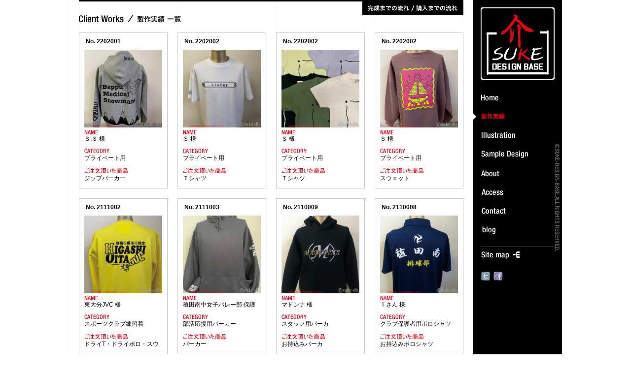

--- FILE ---
content_type: text/html
request_url: https://www.suke-db.com/works/index_10.html
body_size: 24945
content:
<!DOCTYPE html PUBLIC "-//W3C//DTD XHTML 1.0 Transitional//EN" "http://www.w3.org/TR/xhtml1/DTD/xhtml1-transitional.dtd">
<html xmlns="http://www.w3.org/1999/xhtml">
<head>
<meta http-equiv="Content-Type" content="text/html; charset=utf-8" />
<meta http-equiv="Content-Script-Type" content="text/javascript" />
<meta http-equiv="Content-Style-Type" content="text/css" />
<meta name="keywords" content="介デザインベース,介デザインベース 大分,オリジナルＴシャツ,オリジナルデザイン,オリジナルグッズ,オリジナルウェア,インディーズＴシャツ,デザインＴシャツ,Ｔシャツ製作,Ｔシャツ作成" />
<meta name="description" content="大分県大分市、オリジナルＴシャツ・オリジナルプリントのウェア・グッズの製作・販売を手掛ける介デザインベース公式Webサイト。" />
<title>製作実績一覧 - 大分 オリジナルＴシャツ オリジナルデザイン 介デザインベース</title>
<link href="https://www.suke-db.com/css/else.css" rel="stylesheet" type="text/css">
<script src="https://www.suke-db.com/js/rollover.js" type="text/javascript"></script>
<script src="https://www.suke-db.com/js/jquery-1.5.js" type="text/javascript"></script>
<script src="https://www.suke-db.com/js/slide.js" type="text/javascript"></script>
<script language="JavaScript" type="text/JavaScript">
<!--
function MM_openBrWindow(theURL,winName,features) { //v2.0
  window.open(theURL,winName,features);
}
//-->
</script>
<script>
(function(i,s,o,g,r,a,m){i['GoogleAnalyticsObject']=r;i[r]=i[r]||function(){
(i[r].q=i[r].q||[]).push(arguments)},i[r].l=1*new Date();a=s.createElement(o),
m=s.getElementsByTagName(o)[0];a.async=1;a.src=g;m.parentNode.insertBefore(a,m)
})(window,document,'script','//www.google-analytics.com/analytics.js','ga');
ga('create', 'UA-58628421-1', 'auto');
ga('send', 'pageview');
</script>
</head>

<body><a name="top" id="top"></a>
 <div id="wrapper" class="clearfix">
  <div class="contents_bg">
   <div id="slide">
    <div id="toppanel">
     <div id="panel">
      <div class="clearfix flow">
       <div class="w350 left">
        <div class="mb20"><img src="https://www.suke-db.com/img/slide/complete.gif" alt="完成までの流れ" /></div>
        <div><img src="https://www.suke-db.com/img/slide/comp1.gif" alt="STEP1：受付" /></div>
        <div class="ml15 mb10">
         <dl class="bg1">
          <dt class="mb5">注文用紙に必要事項を記入しＥメールもしくはＦＡＸにてお送り下さい。折り返し担当者よりご連絡致します。<br />もちろん店舗でも注文をお受けしております。<br />お気軽にお越し下さい。</dt>
          <dt class="mb5">※注文用紙は以下からダウンロードしてお使い下さい。</dt>
          <dt class="mb5"><a href="https://www.suke-db.com/data/pdf_form.pdf" target="_blank">PDF版</a>　　<a href="https://www.suke-db.com/data/word_form.doc" target="_blank">word版</a></dt>
          <dd>※ご不明な点はお気軽に電話・Ｅメールにてお問い合わせ下さい。</dd>
         </dl>
         <div><img src="https://www.suke-db.com/img/slide/arrow1.png" alt="" /></div>
        </div><!--STEP1-->
        <div><img src="https://www.suke-db.com/img/slide/comp2.gif" alt="STEP2：お見積り" /></div>
        <div class="ml15 mb10">
         <dl class="bg2">
          <dt class="mb5">お受けした内容を元に担当者から製作費用をお見積りにてご連絡致します。お見積り承認後、デザイン作成に着手致します。</dt>
          <dd>※尚、お見積り承認後のキャンセルはお受け出来ませんので予めご了承下さいませ。</dd>
         </dl>
         <div><img src="https://www.suke-db.com/img/slide/arrow2.png" alt="" /></div>
        </div><!--STEP2-->
        <div><img src="https://www.suke-db.com/img/slide/comp3.gif" alt="STEP3：デザイン作成" /></div>
        <div class="ml15 mb10">
         <dl class="bg3">
          <dt>お受けした内容を元に担当者からデザインイメージをEメールにてお送り致します。<br />デザイン確定後、製作開始となります。</dt>
         </dl>
         <div><img src="https://www.suke-db.com/img/slide/arrow3.png" alt="" /></div>
        </div><!--STEP3-->
        <div><img src="https://www.suke-db.com/img/slide/comp4.gif" alt="STEP4：納入" /></div>
        <div class="ml15">
         <dl class="bg4">
          <dt class="mb5">完成後ご連絡致します。<br />納期は通常、デザイン確定後7営業日～10営業日頂いております。</dt>
          <dt class="mb5">詳しくは担当者までお尋ね下さい。</dt>
          <dd class="mb5">※枚数やデザイン・地域環境により変わる場合がございます。</dd>
          <dt class="mb5">商品は店舗でのお受取り、もしくは代金引換での発送となります。</dt>
          <dd>※発送の場合、<span class="bold">送料</span>及び<span class="bold">代引き手数料</span>はお客様ご負担となります。予めご了承下さいませ。</dd>
         </dl>
         <div><img src="https://www.suke-db.com/img/slide/stop.png" alt="" /></div>
        </div><!--STEP4-->
       </div><!--完成までの流れ-->
       <div class="w350 right">
        <div class="mb20"><img src="https://www.suke-db.com/img/slide/buy.gif" alt="購入までの流れ" /></div>
        <div><img src="https://www.suke-db.com/img/slide/buy1.gif" alt="STEP1：お問合わせメール" /></div>
        <div class="ml15 mb10">
         <dl class="bg1">
          <dt class="mb5"><a href="https://www.suke-db.com/illust/">イラストレーションページ</a>より、気になるイラストの問合わせEメールをお送り下さい。</dt>
          <dt class="mb10">その際、プリント希望の素材（例：Tシャツ　白　Mサイズ　１枚など）をご記入下さい。<br />折り返し担当者よりご連絡致します。</dt>
          <dd class="mb10">※プリント素材に関しましては<a href="https://www.suke-db.com/sample/">サンプルデザインページ</a>等をご参照下さい。</dd>
          <dd class="pb16">※ご不明な点はお気軽に電話・Ｅメールにてお問い合わせ下さい。</dd>
         </dl>
         <div><img src="https://www.suke-db.com/img/slide/arrow1.png" alt="" /></div>
        </div><!--STEP1-->
        <div><img src="https://www.suke-db.com/img/slide/buy2.gif" alt="STEP2：お値段のご確認" /></div>
        <div class="ml15 mb10">
         <dl class="bg2">
          <dt class="mb10">お受けした内容を元に担当者からご購入価格をご連絡致します。<br />ご購入承認後、製作開始となります。</dt>
          <dd class="pb65">※尚、ご購入承認後のキャンセルはお受け出来ませんので予めご了承下さいませ。</dd>
         </dl>
         <div><img src="https://www.suke-db.com/img/slide/arrow2.png" alt="" /></div>
        </div><!--STEP2-->
        <div><img src="https://www.suke-db.com/img/slide/buy3.gif" alt="STEP3：納入" /></div>
        <div class="ml15">
         <dl class="bg4">
          <dt class="mb5">完成後ご連絡致します。<br />納期は通常、ご購入承認後7営業日～10営業日頂いております。</dt>
          <dt class="mb5">詳しくは担当者までお尋ね下さい。</dt>
          <dd class="mb5">※枚数やデザイン・地域環境により変わる場合がございます。</dd>
          <dt class="mb5">商品は店舗でのお受取り、もしくは代金引換での発送となります。</dt>
          <dd>※発送の場合、<span class="bold">送料</span>及び<span class="bold">代引き手数料</span>はお客様ご負担となります。予めご了承下さいませ。</dd>
         </dl>
         <div><img src="https://www.suke-db.com/img/slide/stop.png" alt="" /></div>
        </div><!--STEP4-->
       </div><!--購入までの流れ-->
      </div><!--/flow-->
          <p class="contact">tel. <span class="fs20">097-574-9484　</span>fax. <span class="fs20">097-574-9485　</span>お問い合わせは<a href="/contact">コチラ</a>から</p>
     </div><!--/panel-->
     <div class="clearfix"><p class="right" id="toggle"><a id="open" class="open" href="#"><img src="https://www.suke-db.com/img/common/slide_off.gif" /></a><a id="close" style="display: none;" class="close" href="#"><img src="https://www.suke-db.com/img/common/slide_over.gif" /></a></p></div>
    </div><!--/toppanel-->
   </div><!--/slide-->

   <div id="entry_index" class="clearfix">
    <h1 class="mb20 ml20"><img src="https://www.suke-db.com/img/entry/work_title.png" alt="製作実績 一覧" /></h1>
    
    
    <div class="mb50 clearfix">
     
     <div class="box">
      <div class="ml10 mr10">
       <h2 class="entry_title"><a href="https://www.suke-db.com/works/post-388.html">No. 2202001</a></h2>
       <div class="box_img"><a href="https://www.suke-db.com/works/post-388.html"><img src="https://www.suke-db.com/assets_c/2022/02/2202001-1-thumb-380x380-5260.jpg" alt="Ｓ.Ｓ 様" height="158" /></a></div>
       <dl>
        <dt class="mt5"><img src="https://www.suke-db.com/img/entry/name.png" alt="NAME" /></dt>
        <dd class="mb10">Ｓ.Ｓ 様</dd>
        <dt class="mt5"><img src="https://www.suke-db.com/img/entry/category.png" alt="CATEGORY" /></dt>
        <dd class="mb10">プライベート用</dd>
        <dt class="mt5"><img src="https://www.suke-db.com/img/entry/work_field.png" alt="ご注文頂いた商品" /></dt><dd>ジップパーカー</dd>
        
        
       </dl>
      </div>
     </div><!--/box-->
     <div class="box">
      <div class="ml10 mr10">
       <h2 class="entry_title"><a href="https://www.suke-db.com/works/post-386.html">No. 2202002</a></h2>
       <div class="box_img"><a href="https://www.suke-db.com/works/post-386.html"><img src="https://www.suke-db.com/assets_c/2022/02/2202002-5-thumb-380x380-5252.jpg" alt="Ｓ 様" height="158" /></a></div>
       <dl>
        <dt class="mt5"><img src="https://www.suke-db.com/img/entry/name.png" alt="NAME" /></dt>
        <dd class="mb10">Ｓ 様</dd>
        <dt class="mt5"><img src="https://www.suke-db.com/img/entry/category.png" alt="CATEGORY" /></dt>
        <dd class="mb10">プライベート用</dd>
        <dt class="mt5"><img src="https://www.suke-db.com/img/entry/work_field.png" alt="ご注文頂いた商品" /></dt><dd>Ｔシャツ</dd>
        
        
       </dl>
      </div>
     </div><!--/box-->
     <div class="box">
      <div class="ml10 mr10">
       <h2 class="entry_title"><a href="https://www.suke-db.com/works/post-387.html">No. 2202002</a></h2>
       <div class="box_img"><a href="https://www.suke-db.com/works/post-387.html"><img src="https://www.suke-db.com/assets_c/2022/02/2202002-7-thumb-380x380-5256.jpg" alt="Ｓ 様" height="158" /></a></div>
       <dl>
        <dt class="mt5"><img src="https://www.suke-db.com/img/entry/name.png" alt="NAME" /></dt>
        <dd class="mb10">Ｓ 様</dd>
        <dt class="mt5"><img src="https://www.suke-db.com/img/entry/category.png" alt="CATEGORY" /></dt>
        <dd class="mb10">プライベート用</dd>
        <dt class="mt5"><img src="https://www.suke-db.com/img/entry/work_field.png" alt="ご注文頂いた商品" /></dt><dd>Ｔシャツ</dd>
        
        
       </dl>
      </div>
     </div><!--/box-->
     <div class="box">
      <div class="ml10 mr10">
       <h2 class="entry_title"><a href="https://www.suke-db.com/works/post-385.html">No. 2202002</a></h2>
       <div class="box_img"><a href="https://www.suke-db.com/works/post-385.html"><img src="https://www.suke-db.com/assets_c/2022/02/2202002-1-thumb-380x380-5250.jpg" alt="Ｓ 様" height="158" /></a></div>
       <dl>
        <dt class="mt5"><img src="https://www.suke-db.com/img/entry/name.png" alt="NAME" /></dt>
        <dd class="mb10">Ｓ 様</dd>
        <dt class="mt5"><img src="https://www.suke-db.com/img/entry/category.png" alt="CATEGORY" /></dt>
        <dd class="mb10">プライベート用</dd>
        <dt class="mt5"><img src="https://www.suke-db.com/img/entry/work_field.png" alt="ご注文頂いた商品" /></dt><dd>スウェット</dd>
        
        
       </dl>
      </div>
     </div><!--/box-->
     <div class="box">
      <div class="ml10 mr10">
       <h2 class="entry_title"><a href="https://www.suke-db.com/works/jvc.html">No. 2111002</a></h2>
       <div class="box_img"><a href="https://www.suke-db.com/works/jvc.html"><img src="https://www.suke-db.com/assets_c/2021/12/2111002-5-thumb-380x380-5214.jpg" alt="東大分JVC 様" height="158" /></a></div>
       <dl>
        <dt class="mt5"><img src="https://www.suke-db.com/img/entry/name.png" alt="NAME" /></dt>
        <dd class="mb10">東大分JVC 様</dd>
        <dt class="mt5"><img src="https://www.suke-db.com/img/entry/category.png" alt="CATEGORY" /></dt>
        <dd class="mb10">スポーツクラブ練習着</dd>
        <dt class="mt5"><img src="https://www.suke-db.com/img/entry/work_field.png" alt="ご注文頂いた商品" /></dt><dd>ドライT・ドライポロ・スウ</dd>
        
        
       </dl>
      </div>
     </div><!--/box-->
     <div class="box">
      <div class="ml10 mr10">
       <h2 class="entry_title"><a href="https://www.suke-db.com/works/post-380.html">No. 2111003</a></h2>
       <div class="box_img"><a href="https://www.suke-db.com/works/post-380.html"><img src="https://www.suke-db.com/assets_c/2021/11/2111003-1-thumb-380x380-5202.jpg" alt="稙田南中女子バレー部 保護者 様" height="158" /></a></div>
       <dl>
        <dt class="mt5"><img src="https://www.suke-db.com/img/entry/name.png" alt="NAME" /></dt>
        <dd class="mb10">稙田南中女子バレー部 保護</dd>
        <dt class="mt5"><img src="https://www.suke-db.com/img/entry/category.png" alt="CATEGORY" /></dt>
        <dd class="mb10">部活応援用パーカー</dd>
        <dt class="mt5"><img src="https://www.suke-db.com/img/entry/work_field.png" alt="ご注文頂いた商品" /></dt><dd>パーカー</dd>
        
        
       </dl>
      </div>
     </div><!--/box-->
     <div class="box">
      <div class="ml10 mr10">
       <h2 class="entry_title"><a href="https://www.suke-db.com/works/post-378.html">No. 2110009</a></h2>
       <div class="box_img"><a href="https://www.suke-db.com/works/post-378.html"><img src="https://www.suke-db.com/assets_c/2021/10/2110009-1-thumb-380x380-5182.jpg" alt="マドンナ 様" height="158" /></a></div>
       <dl>
        <dt class="mt5"><img src="https://www.suke-db.com/img/entry/name.png" alt="NAME" /></dt>
        <dd class="mb10">マドンナ 様</dd>
        <dt class="mt5"><img src="https://www.suke-db.com/img/entry/category.png" alt="CATEGORY" /></dt>
        <dd class="mb10">スタッフ用パーカ</dd>
        <dt class="mt5"><img src="https://www.suke-db.com/img/entry/work_field.png" alt="ご注文頂いた商品" /></dt><dd>お持込みパーカ</dd>
        
        
       </dl>
      </div>
     </div><!--/box-->
     <div class="box">
      <div class="ml10 mr10">
       <h2 class="entry_title"><a href="https://www.suke-db.com/works/post-379.html">No. 2110008</a></h2>
       <div class="box_img"><a href="https://www.suke-db.com/works/post-379.html"><img src="https://www.suke-db.com/assets_c/2021/10/2110008-4-thumb-380x380-5186.jpg" alt="Ｔさん 様" height="158" /></a></div>
       <dl>
        <dt class="mt5"><img src="https://www.suke-db.com/img/entry/name.png" alt="NAME" /></dt>
        <dd class="mb10">Ｔさん 様</dd>
        <dt class="mt5"><img src="https://www.suke-db.com/img/entry/category.png" alt="CATEGORY" /></dt>
        <dd class="mb10">クラブ保護者用ポロシャツ</dd>
        <dt class="mt5"><img src="https://www.suke-db.com/img/entry/work_field.png" alt="ご注文頂いた商品" /></dt><dd>お持込みポロシャツ</dd>
        
        
       </dl>
      </div>
     </div><!--/box-->
     <div class="box">
      <div class="ml10 mr10">
       <h2 class="entry_title"><a href="https://www.suke-db.com/works/post-377.html">No. 2107021</a></h2>
       <div class="box_img"><a href="https://www.suke-db.com/works/post-377.html"><img src="https://www.suke-db.com/assets_c/2021/08/2107021-1-thumb-380x380-5155.jpg" alt="大分ライフセービングクラブ 様" height="158" /></a></div>
       <dl>
        <dt class="mt5"><img src="https://www.suke-db.com/img/entry/name.png" alt="NAME" /></dt>
        <dd class="mb10">大分ライフセービングクラブ</dd>
        <dt class="mt5"><img src="https://www.suke-db.com/img/entry/category.png" alt="CATEGORY" /></dt>
        <dd class="mb10">クラブビブス</dd>
        <dt class="mt5"><img src="https://www.suke-db.com/img/entry/work_field.png" alt="ご注文頂いた商品" /></dt><dd>ドライメッシュビブス</dd>
        
        
       </dl>
      </div>
     </div><!--/box-->
     <div class="box">
      <div class="ml10 mr10">
       <h2 class="entry_title"><a href="https://www.suke-db.com/works/post-376.html">No. 2107005</a></h2>
       <div class="box_img"><a href="https://www.suke-db.com/works/post-376.html"><img src="https://www.suke-db.com/assets_c/2021/07/2107005-1-thumb-380x380-5149.jpg" alt="そうちこ 様" height="158" /></a></div>
       <dl>
        <dt class="mt5"><img src="https://www.suke-db.com/img/entry/name.png" alt="NAME" /></dt>
        <dd class="mb10">そうちこ 様</dd>
        <dt class="mt5"><img src="https://www.suke-db.com/img/entry/category.png" alt="CATEGORY" /></dt>
        <dd class="mb10">スタッフＴシャツ</dd>
        <dt class="mt5"><img src="https://www.suke-db.com/img/entry/work_field.png" alt="ご注文頂いた商品" /></dt><dd>ドライＴシャツ　ヘビーウェ</dd>
        
        
       </dl>
      </div>
     </div><!--/box-->
     <div class="box">
      <div class="ml10 mr10">
       <h2 class="entry_title"><a href="https://www.suke-db.com/works/post-370.html">No. 2104019</a></h2>
       <div class="box_img"><a href="https://www.suke-db.com/works/post-370.html"><img src="https://www.suke-db.com/assets_c/2021/05/2104019-thumb-380x380-5082.jpg" alt="ひとさぽ 様" height="158" /></a></div>
       <dl>
        <dt class="mt5"><img src="https://www.suke-db.com/img/entry/name.png" alt="NAME" /></dt>
        <dd class="mb10">ひとさぽ 様</dd>
        <dt class="mt5"><img src="https://www.suke-db.com/img/entry/category.png" alt="CATEGORY" /></dt>
        <dd class="mb10">スタッフ用</dd>
        <dt class="mt5"><img src="https://www.suke-db.com/img/entry/work_field.png" alt="ご注文頂いた商品" /></dt><dd>帆前掛け</dd>
        
        
       </dl>
      </div>
     </div><!--/box-->
     <div class="box">
      <div class="ml10 mr10">
       <h2 class="entry_title"><a href="https://www.suke-db.com/works/post-369.html">No. 2105001</a></h2>
       <div class="box_img"><a href="https://www.suke-db.com/works/post-369.html"><img src="https://www.suke-db.com/assets_c/2021/05/2105001-1-thumb-380x380-5076.jpg" alt="トモ 様" height="158" /></a></div>
       <dl>
        <dt class="mt5"><img src="https://www.suke-db.com/img/entry/name.png" alt="NAME" /></dt>
        <dd class="mb10">トモ 様</dd>
        <dt class="mt5"><img src="https://www.suke-db.com/img/entry/category.png" alt="CATEGORY" /></dt>
        <dd class="mb10">プライベート用</dd>
        <dt class="mt5"><img src="https://www.suke-db.com/img/entry/work_field.png" alt="ご注文頂いた商品" /></dt><dd>ヘビーウェイトＴシャツ</dd>
        
        
       </dl>
      </div>
     </div><!--/box-->
    </div>
    <div class="mb30 mr20 ml20">
    <p class="pagebute">
    
<span><a href="https://www.suke-db.com/works/index_9.html" class="link_before">前の5件</a></span>
</MTIfPageBefore>
<a href="https://www.suke-db.com/works/index_5.html" class="link_page">5</a>&nbsp;
<a href="https://www.suke-db.com/works/index_6.html" class="link_page">6</a>&nbsp;
<a href="https://www.suke-db.com/works/index_7.html" class="link_page">7</a>&nbsp;
<a href="https://www.suke-db.com/works/index_8.html" class="link_page">8</a>&nbsp;
<a href="https://www.suke-db.com/works/index_9.html" class="link_page">9</a>&nbsp;
<span class="current_page">10</span>&nbsp;
<a href="https://www.suke-db.com/works/index_11.html" class="link_page">11</a>&nbsp;
<a href="https://www.suke-db.com/works/index_12.html" class="link_page">12</a>&nbsp;
<a href="https://www.suke-db.com/works/index_13.html" class="link_page">13</a>&nbsp;
<a href="https://www.suke-db.com/works/index_14.html" class="link_page">14</a>&nbsp;
<a href="https://www.suke-db.com/works/index_15.html" class="link_page">15</a>

<span><a href="https://www.suke-db.com/works/index_11.html" class="link_next">次の5件</a></span>
    
    
    </p></div>
    <div id="free" class="mb80 ml20 mr20"><div class="entry"><p>◆ご製作頂いたお客様の作品紹介ページです。</p>
<p>◆ご製作頂いたお客様のコメントやＨＰ・イベントなどのリンクを貼っています。</p>
<p>お楽しみ下さい。</p></div></div>
    <h2 class="mb15 ml20 mr20"><img src="https://www.suke-db.com/img/common/contact_title.png" alt="Contact / このページに関するお問い合わせ" /></h2>
    <div id="contact" class="ml20 mr20">
     <div class="mb20"><img src="https://www.suke-db.com/img/common/contact_text.png" alt="「オリジナルプリントのウェア・グッズの作成・製作・販売」" /></div>
     <div class="clearfix">
      <p class="left w320">プライベートウェア・チームウェア・イベントウェアなど<br />
      使い方はお客様次第！<br />
      様々な種類のウェアを取り揃えております！<br />
      フルカラー、写真や手書きのイラストにも対応！<br />
      １枚からでも製作を承っております。</p>
      <div class="right w380">
       <p class="mb15">〒870-1136　大分県大分市光吉台 12-202</p>
       <p class="mb15">tel. <span class="fs20">097-574-9484　</span>fax. <span class="fs20">097-574-9485</span></p>
       <p>お問い合わせは<a href="/contact">コチラ</a>から</p>
      </div>
     </div>
    </div><!--/contact-->
   </div><!--/contents-->
   <div class="clearfix"><a href="#top"><img src="https://www.suke-db.com/img/common/top_off.gif" alt="PAGE TOP" class="right" /></a></div>
  </div><!--/contents_bg-->
  <div id="nav">
   <div align="center" class="mb30"><a href="https://www.suke-db.com/"><img src="https://www.suke-db.com/img/common/logo.gif" alt="介デザインベース" /></a></div>
   <div class="clearfix">
    <div class="left">
     <div class="mb25"><a href="https://www.suke-db.com/"><img src="https://www.suke-db.com/img/common/menu/m1_off.gif" alt="HOME" /></a></div>
     <div class="mb25"><img src="https://www.suke-db.com/img/common/menu/m2_over.gif" alt="Client Works" /></div>
     <div class="mb25"><a href="https://www.suke-db.com/illust"><img src="https://www.suke-db.com/img/common/menu/m3_off.gif" alt="Illustration" /></a></div>
     <div class="mb25"><a href="https://www.suke-db.com/sample"><img src="https://www.suke-db.com/img/common/menu/m4_off.gif" alt="Sample Design" /></a></div>
     <div class="mb25"><a href="https://www.suke-db.com/about"><img src="https://www.suke-db.com/img/common/menu/m5_off.gif" alt="About" /></a></div>
     <div class="mb25"><a href="https://www.suke-db.com/about/index.html#access"><img src="../img/common/menu/m6_off.gif" alt="Access" /></a></div>
    <div class="mb25"><a href="/contact"><img src="/img/common/menu/m7_off.gif" alt="Contact" /></a></div>
     <div class="mb25"><a href="https://www.suke-db.com/blog"><img src="https://www.suke-db.com/img/common/menu/m8_off.gif" alt="blog" /></a></div>
     <div class="ml15 mb10"><img src="https://www.suke-db.com/img/common/menu/bar.gif" alt="" /></div>
     <div class="mb25"><a href="https://www.suke-db.com/sitemap.html"><img src="https://www.suke-db.com/img/common/menu/sitemap_off.gif" alt="Sitemap" /></a></div>
     <div class="clearfix ml15">
      <div class="left"><a href="javascript:;" onClick="MM_openBrWindow('http://twitter.com/intent/user?screen_name=suke_D_base')"><img src="https://www.suke-db.com/img/common/menu/twitter.gif" /></a></div>
      <div class="left ml5"><a href="http://ja-jp.facebook.com/people/Shinsuke-Miyamoto/100002125868399" target="_blank"><img src="https://www.suke-db.com/img/common/menu/facebook.gif" /></a></div>
     </div>
    </div><!--/left-->
    <div class="mt100 right mr5"><img src="https://www.suke-db.com/img/common/copy.gif" alt="©SUKE-DESIGN-BASE.ALL RIGHTS RESERVED." /></div>
   </div>
  </div>
 </div><!--/wrapper-->
</body>
</html>


--- FILE ---
content_type: text/css
request_url: https://www.suke-db.com/css/else.css
body_size: 5945
content:
@charset "utf-8";
/* else */

@import url(./../bootstrap/css/bootstrap.min.css);
@import url(./adjust.css);
@import url(./common.css);

/* Information */

.w580{
 width:580px;
}

.w180{
 width:180px;
}

div.info_thumb{
 float:left;
 width:94px;
 height:94px;
 overflow:hidden;
 border:3px #CCCCCC solid;
 background:url(../img/info/thumb_bg.png);
 text-align:center;
}

div.info_thumb:hover{
 border-color:#E60012;
}

dl.info{
 float:right;
 width:450px;
}

dl.info dt{
 font-weight:bold;
 font-size:1.6em;
 margin-bottom:10px;
}

.col999{
 color:#999999;
}

dl.info dd{
 font-size:1.6em;
}

dl.info dd a{
 text-decoration:underline;
 color:#E60012;
}

dl.info dd a:hover{
 text-decoration:none;
}

ul.archive{
 list-style:none;
}

ul.archive li{
 margin-bottom:5px;
 padding-left:10px;
}

ul.archive li a{
 color:#000000;
 text-decoration:none;
}

ul.archive li a:hover{
 border-bottom:1px #000000 dotted;
}

.pt46{
 padding-top:46px;
}

#contents p.date{
 font-size:1.6em;
 font-weight:bold;
}

h2.info{
 font-size:1.8em;
 color:#F10013;
 margin-bottom:60px;
}

#entry{
 padding-bottom:40px;
 margin-bottom:30px;
 border-bottom:1px #CCCCCC solid;
 font-size:1.8em;
 font-family:Meiryo,"メイリオ","Hiragino Kaku Gothic Pro W3","ヒラギノ角ゴ Pro W3",Osaka,"MS Gothic","ＭＳ ゴシック","MS P Gothic","ＭＳ Ｐゴシック",sans-serif;
 line-height:160%;
}

#entry p{
 font-size:100%;
}

#entry a{
 color:#F10013;
 text-decoration:underline;
}

#entry a:hover{
 text-decoration:none;
}

#entry img{
 border:1px #CCCCCC solid;
}

a.info_back{
 padding:5px 15px 3px 15px;
 border:3px #CCCCCC solid;
 color:#F10013;
 text-decoration:underline;
 display:block;
 float:right;
 font-size:1.4em;
}

a.info_back:hover{
 text-decoration:none;
}

/* About */

h2.about{
 padding:0 0 20px 5px;
 border-bottom:1px #CCCCCC solid;
 font-size:1.8em;
}

.w420{
 width:420px;
}

.w380{
 width:380px;
}

.w271{
 width:271px;
}

.w250{
 width:250px;
}

.w480{
 width:480px;
}

h2.company{
 border-top:1px #CCCCCC solid;
 padding:10px 0 0 10px;
 font-size:1.8em;
 margin-bottom:30px;
}

.alphabet{
 font-size:0.5em;
 color:#666666;
}

dl.about{
 margin-left:10px;
}

dl.about dt{
 border-right:1px #999999 solid;
 width:70px;
 float:left;
}

dl.about dd{
 float:right;
 width:280px;
}

dl.about dd a{
 color:#E60012;
 text-decoration:underline;
}

dl.about dd a:hover{
 text-decoration:none;
}

#gmap{
 width:360px;
 border:1px #CCCCCC solid;
 height:270px;
 margin-left:10px;
}

/* Sitemap */

dl.sitemap dt{
 border-bottom:1px #CCCCCC solid;
 margin-bottom:20px;
 padding-bottom:5px;
 font-size:1.6em;
}

dl.sitemap dd{
 font-size:1.6em;
 padding-left:25px;
 background:url(../img/sitemap/icon.png) no-repeat 10px center;
}

dl.sitemap dt a,dl.sitemap dd a{
 color:#E60012;
 text-decoration:underline;
}

dl.sitemap dt a:hover,dl.sitemap dd a:hover{
 text-decoration:none;
}

/* Entry */

#entry_index{
 padding:30px 0 40px 0;
 border-top:3px;
}

div.box{
 width:178px;
 border:1px #CCCCCC solid;
 margin:0 0 20px 20px;
 float:left;
 padding:10px 0;
}

div.box_img{
 width:158px;
 height:158px;
 overflow:hidden;
 margin-bottom:5px;
}

div.box_img:hover{
 opacity: 0.8;
 filter: alpha(opacity=80);
}

h2.entry_title{
 font-size:1.2em;
 font-weight:bold;
 margin-bottom:10px;
}

h2.entry_title a{
 color:#000000;
 text-decoration:none;
 padding:2px 3px 0 3px;
}

h2.entry_title a:hover{
 background-color:#000000;
 color:#FFFFFF;
}

#entry_data{
 width:270px;
 background-color:#F0F0F0;
 float:right;
 padding:10px 0;
}

#entry_data h2{
 font-size:2em;
 padding:0 10px;
 border-bottom:1px #FFFFFF solid;
 margin-bottom:10px;
}

#entry_data dd{
 font-size:1.4em;
}

#point{
 font-size:1.4em;
 line-height:140%;
 font-family:Meiryo,"メイリオ","Hiragino Kaku Gothic Pro W3","ヒラギノ角ゴ Pro W3",Osaka,"MS Gothic","ＭＳ ゴシック","MS P Gothic","ＭＳ Ｐゴシック",sans-serif;
}

#point p{
 font-size:100%;
}

#entry_img{
 width:494px;
 float:left;
}

#entry_img div.main_img{
 width:380px;
 height:380px;
 float:left;
 border:1px #000000 solid;
 overflow:hidden;
}

#entry_img div.thumbs{
 width:94px;
 float:right;
}

#entry_img div.thumbs div{
 width:94px;
 height:94px;
 background:url(../img/entry/thumb_bg.png) no-repeat center;
}

#entry_img div.thumbs a{
 border:1px #CCCCCC solid;
 width:92px;
 height:92px;
 overflow:hidden;
 display:block;
 outline:none;
}

#entry_img div.thumbs a:hover{
 border-color:#000000;
}

#entry_img div.thumbs a.pager-active{
 border-color:#000000;
}

.mb2{
 margin-bottom:2px;
}

#free{
 border-top:1px #CCCCCC solid;
 padding:20px 10px 0 10px;
}

a.back_index{
 border:3px #000000 solid;
 padding:25px 80px 20px 80px;
 margin:0 auto;
 color:#E70113;
 font-size:1.4em;
 text-decoration:none;
}

a.back_index:hover{
 text-decoration:underline;
}

/* Illust */

div.illust{
 width:380px;
 border-bottom:1px #000000 solid;
 padding:10px 0;
 background:url(../img/entry/illust_bg.png) repeat-x top left;
}

.bold{
 font-weight:bold;
}

.number{
 color:#F10E20;
 font-size:117%;
}

.attention{
 font-size:83%;
}

#contents p.example{
 float:left;
 color:#666666;
 font-size:1em;
}

h3.illust{
 font-size:1.8em;
 margin-bottom:20px;
}

dl.illust{
 float:left;
 width:100px;
}

dl.illust dt{
 border:3px #CCCCCC solid;
 width:94px;
 height:94px;
 overflow:hidden;
 line-height:100%;
 margin-bottom:5px;
}

dl.illust dd{
 text-align:center;
}

.loupe{
 padding-left:15px;
 background: url(../img/entry/loupe.png) no-repeat left center;
}

dl.illust dd a{
 color:#E60012;
 text-decoration:underline;
}

dl.illust dd a:hover{
 text-decoration:none;
}

.w240{
 width:240px;
}

#wrapper div.entry{
 font-size:1.2em;
 line-height:160%;
 font-family:Meiryo,"メイリオ","Hiragino Kaku Gothic Pro W3","ヒラギノ角ゴ Pro W3",Osaka,"MS Gothic","ＭＳ ゴシック","MS P Gothic","ＭＳ Ｐゴシック",sans-serif;
}

#wrapper div.entry p{
 font-size:100%;
}

#wrapper div.entry a{
 color:#F10013;
 text-decoration:underline;
}

#wrapper div.entry a:hover{
 text-decoration:none;
}

--- FILE ---
content_type: text/css
request_url: https://www.suke-db.com/css/adjust.css
body_size: 6260
content:
/* スタイル調整用CSS
---------------------------------------------- */
h1, h2, h3, h4, h5, h6 { margin:0; padding:0; font-weight:normal; }
.clear {
  width: 0px;
  height: 0px;
	margin:0;
	pading:0;
  clear: both;
  font-size: 0;
  line-height: 0;
}
.float-left { float:left; }
.float-right { float:right; }


.pad5 { padding:5px; }
.pad10 { padding:10px; }
.pad15 { padding:15px; }
.pad20 { padding:20px; }
.pad25 { padding:25px; }
.pad30 { padding:30px; }
.pad5t { padding-top:5px; }
.pad10t { padding-top:10px; }
.pad15t { padding-top:15px; }
.pad20t { padding-top:20px; }
.pad25t { padding-top:25px; }
.pad26t { padding-top:26px; }
.pad30t { padding-top:30px; }
.pad40t { padding-top:40px; }
.pad50t { padding-top:50px; }
.pad60t { padding-top:60px; }
.pad70t { padding-top:70px; }
.pad80t { padding-top:80px; }
.pad90t { padding-top:90px; }
.pad5r { padding-right:5px; }
.pad10r { padding-right:10px; }
.pad15r { padding-right:15px; }
.pad20r { padding-right:20px; }
.pad20b { padding-bottom:20px; }
.pad25r { padding-right:25px; }
.pad30r { padding-right:30px; }
.pad3b { padding-bottom:3px; }
.pad5b { padding-bottom:5px; }
.pad10b { padding-bottom:10px; }
.pad15b { padding-bottom:15px; }
.pad20b { padding-bottom:20px; }
.pad25b { padding-bottom:25px; }
.pad30b { padding-bottom:30px; }
.pad35b { padding-bottom:35px; }
.pad40b { padding-bottom:40px; }
.pad45b { padding-bottom:45px; }
.pad50b { padding-bottom:50px; }
.pad60b { padding-bottom:60px; }
.pad70b { padding-bottom:70px; }
.pad80b { padding-bottom:80px; }
.pad90b { padding-bottom:90px; }
.pad100b { padding-bottom:100px; }
.pad110b { padding-bottom:110px; }
.pad120b { padding-bottom:120px; }
.pad130b { padding-bottom:130px; }
.pad140b { padding-bottom:140px; }
.pad150b { padding-bottom:150px; }
.pad160b { padding-bottom:160px; }
.pad170b { padding-bottom:170px; }
.pad180b { padding-bottom:180px; }
.pad200b { padding-bottom:200px; }
.pad300b { padding-bottom:300px; }
.pad400b { padding-bottom:400px; }
.pad500b { padding-bottom:500px; }
.pad5l { padding-left:5px; }
.pad10l { padding-left:10px; }
.pad15l { padding-left:15px; }
.pad20l { padding-left:20px; }
.pad25l { padding-left:25px; }
.pad30l { padding-left:30px; }
.pad40l { padding-left:40px; }
.pad50l { padding-left:50px; }
.pad60l { padding-left:60px; }
.pad70l { padding-left:70px; }
.pad80l { padding-left:80px; }
.pad5rl { padding-left:5px; padding-right:5px; }
.pad20lr { padding-left:20px; padding-right:20px; }

.mar5t { margin-top:5px; }
.mar6t { margin-top:6px; }
.mar10t { margin-top:10px; }
.mar15t { margin-top:15px; }
.mar40t { margin-top:40px; }
.mar70t { margin-top:70px; }
.mar5b { margin-bottom:5px; }
.mar10b { margin-bottom:10px; }
.mar15b { margin-bottom:15px; }
.mar20b { margin-bottom:20px; }
.mar30b { margin-bottom:30px; }
.mar40b { margin-bottom:40px; }
.mar70b { margin-bottom:70px; }
.mar10r { margin-right:10px; }
.mar20r { margin-right:20px; }
.mar10l { margin-left:10px; }

.block { display:block; }
.inline { display:inline; }

.width50 { width:50px; }
.width60 { width:60px; }
.width70 { width:70px; }
.width100 { width:100px; }
.width115 { width:115px; }
.width120 { width:120px; }
.width139 { width:139px; }
.width150 { width:150px; }
.width169 { width:169px; }
.width170 { width:170px; }
.width180 { width:180px; }
.width190 { width:190px; }
.width200 { width:200px; }
.width230 { width:230px; }
.width240 { width:240px; }
.width245 { width:245px; }
.width250 { width:250px; }
.width255 { width:255px; }
.width260 { width:260px; }
.width270 { width:270px; }
.width280 { width:280px; }
.width290 { width:290px; }
.width300 { width:300px; }
.width320 { width:320px; }
.width330 { width:330px; }
.width335 { width:335px; }
.width340 { width:340px; }
.width350 { width:330px; }
.width380 { width:380px; }
.width420 { width:420px; }
.width460{ width:460px; }
.width470{ width:470px; }
.width490{ width:490px; }
.width500{ width:500px; }
.width510{ width:510px; }
.width560 { width:560px; }
.width560 { width:560px; }
.width600 { width:600px; }
.width610 { width:610px; }
.width650 { width:650px; }
.width740 { width:740px; }
.width750 { width:750px; }
.height10 { height:10px; }
.height15 { height:15px; }
.height150 { height:150px; }
.height260 { height:260px; }
.height300 { height:300px; }
.height400 { height:400px; }


.size8 { font-size:8px; }
.size9 { font-size:9px; }
.size10 { font-size:10px; }
.size11 { font-size:11px; }
.size12 { font-size:12px; }
.size13 { font-size:13px; }
.size14 { font-size:14px; }
.size15 { font-size:15px; }
.size16 { font-size:16px; }
.size17 { font-size:17px; }
.size18 { font-size:18px; }
.size20 { font-size:20px; }
.size26 { font-size:26px; }

.text-left { text-align:left; }
.text-right { text-align:right; }
.text-center { text-align:center; }

.gothic { font-family:"ヒラギノ角ゴ Pro W3", "Hiragino Kaku Gothic Pro", "メイリオ", Meiryo, Osaka, "ＭＳ Ｐゴシック", "MS PGothic", sans-serif; }
.mincho { font-family:"ＭＳ Ｐ明朝", "MS PMincho", "ヒラギノ明朝 Pro W3", "Hiragino Mincho Pro", serif; }

.line10 { line-height:10px; }
.line15 { line-height:15px; }
.line17 { line-height:17px; }
.line21 { line-height:21px; }
.line23 { line-height:23px; }
.line25 { line-height:25px; }
.line28 { line-height:28px; }
.line30 { line-height:30px; }
.line33 { line-height:33px; }
.line35 { line-height:35px; }

.bold { font-weight:bold; }

.white { color:white; }
.black { color:#333333; }
.gray { color:#999999; }
.red { color:#CC0000; }
.red2 { color:#990000; }

.bg-white { background-color:#FFF; }
.bg-black { background-color:#000; }

.color-f00{ color:#f00; }
.color-crimson{ color:#e40077; }
.color-orange{ color:#f09712; }
.color-green{ color:#948200; }

.border { border:1px solid #CCCCCC; }
.border-white { border:1px solid #FFF; }
.border-gray { border:1px solid #636A6C; }
.border-bottom-dot-gray { border-bottom:1px dotted #C0C4C9; }
.border-dot-white { border-bottom:1px dotted #FFFFFF; }
.bgcolor-ccc { background:#ccc; }
.bgcolor-000 { background:#000; }
.border-top { border-top:1px solid #333333; }
.border-bottom { border-bottom:1px solid #333333; }
.border-dot-tb {
	border-top:1px dotted #A2A2A2;
	border-bottom:1px dotted #A2A2A2;
}

.hr1 { border:0; border-bottom:1px solid #333333; margin:0; padding:0;}

th { font-weight:normal; }

.contents-note {
	padding:10px 20px 30px 20px;
}



--- FILE ---
content_type: text/css
request_url: https://www.suke-db.com/css/common.css
body_size: 4194
content:
@charset "utf-8";
/* 介デザインベース */

@import url(./margin.css);

/* all */
body,div, dl, dt, dd, ul, ol, li, h1, h2, h3, h4, h5, h6, pre, form, fieldset, input, textarea, p, blockquote, th, td
{
 margin: 0;
 padding: 0;
}

fieldset, img{
 border: 0;
}

abbr, acronym{
 border: 0;
}

address, caption, cite, code, dfn, em, strong, th, var{
 font-style: normal;
 font-weight: normal;
}

h1, h2, h3, h4, h5, h6{
 font-size: 62.5%;
 font-weight: normal;
 font-family:Meiryo,"メイリオ","Hiragino Kaku Gothic Pro W3","ヒラギノ角ゴ Pro W3",Osaka,"MS Gothic","ＭＳ ゴシック","MS P Gothic","ＭＳ Ｐゴシック",sans-serif;
}

/* clearfix hack */
.clearfix:after {
    content: ".";
    display: block;
    clear: both;
    height: 0;
    font-size: 0;
	line-height:0; 
    visibility: hidden;
}

.clearfix {
	display: inline-table;
	min-height: 1%;
}
/*
.clearfix {
	content: "."; 
	display: block; 
	height: 0; 
	clear: both; 
	visibility: hidden;
	min-height: 1%;
}
*/
/* Hides from IE-mac \*/
* html .clearfix { height: 1%; }
.clearfix { display: block; }
/* End hide from IE-mac */


body{
 font-size: 62.5%;
 font-family:Meiryo,"メイリオ","Hiragino Kaku Gothic Pro W3","ヒラギノ角ゴ Pro W3",Osaka,"MS Gothic","ＭＳ ゴシック","MS P Gothic","ＭＳ Ｐゴシック",sans-serif;
}

#wrapper{
 width:1000px;
 background-color:#000000;
 margin:0 auto;
}

#wrapper p, li, dd, dt{
 line-height:160%;
 font-size:1.2em;
 color:#000000;
 text-align:left;
}

#slide{
 position:relative;
 margin-left:20px;
 width:780px;
}

#toppanel{
 position:absolute;
 top:0;
 z-index: 99999;
 width:780px;
 border-top:3px #000000 solid;
}

#panel{
 background-color:#FFFFFF;
 padding:20px;
 display: none;
 position: relative;
 z-index: 3;
 border:3px #000000 solid;
 border-top:none;
}

div.flow{
 border-bottom:3px #000000 solid;
 padding-bottom:0;
 margin-bottom:20px;
}

#panel p.contact{
 margin-left:10px;
 background:url(../img/slide/contact.gif) no-repeat left center;
 padding-left:190px;
}

#panel p.contact a{
 color:#FF0014;
 text-decoration:underline;
}

#panel p.contact a:hover{
 text-decoration:none;
}

.w350{
 width:350px;
}

#panel dl{
 padding:10px 10px 10px 25px;
}

#panel dl dt a,#panel dl dd a{
 color:#CC0000;
 text-decoration:underline;
}

#panel dl dt a:hover,#panel dl dd a:hover{
 text-decoration:none;
}

#panel dl dt{
 font-size:1em;
}

#panel dl dd{
 color:#CC0000;
 font-size:1em;
}

.bg1{
 background:url(../img/slide/bg1.png) repeat-y left top;
}

.bg2{
 background:url(../img/slide/bg2.png) repeat-y left top;
}

.bg3{
 background:url(../img/slide/bg3.png) repeat-y left top;
}

.bg4{
 background:url(../img/slide/bg4.png) repeat-y left top;
}

.bold{
 font-weight:bold;
}

.pb16{
 padding-bottom:16px;
}

.pb65{
 padding-bottom:65px;
}

/* Contents */

div.contents_bg{
 width:820px;
 float:left;
 background:url(../img/common/bg.png);
}

#contents{
 width:780px;
 margin-left:20px;
 padding:30px 0 40px 0;
 border-top:3px;
}

.left{
 float:left;
}

.right{
 float:right;
}

.current_page{
 padding:1px 7px;
 text-align:center;
 color:#000000;
 border:3px #CCCCCC solid;
}

#wrapper p.pagebute{
 font-size:1.8em;
 width:inherit;
 text-align:right;
 padding-bottom:1px;
}

a.link_page,a.link_before,a.link_next{
 padding:1px 7px;
 text-decoration: underline;
 text-align:center;
 color:#E60012;
 border:3px #CCCCCC solid;
}


a.link_page:hover,a.link_before:hover,a.link_next:hover{
 text-decoration: none;
}




/* Nav */

#nav{
 float:right;
 width:180px;
 padding:15px 0 0 0;
}

/* Contact */

#contact{
 border:3px #000000 solid;
 padding:20px;
}

.w320{
 width:320px;
}

.fs20{
 font-size:167%;
}

#contact p a{
 color:#FF0014;
 text-decoration:underline;
}

#contact p a:hover{
 text-decoration:none;
}

/* お問い合わせ
------------------------------------------- */
input, select, textarea {
	font-size:1.2em;
}
input, textarea { padding:3px; }
.tableCreamForm {
	width:100%;
}
.tableCreamForm th {
	margin:0;
	padding:3px 10px 3px 0;
	text-align:right;
	vertical-align:top;
}
.tableCreamForm td {
	margin:0;
	padding:3px 0 3px 0;
	text-align:left;
	vertical-align:top;
}
#mail_author, #mail_text { ime-mode:active; }
#mail_email { ime-mode:disabled; }

a.btn { padding: 4px 12px; text-decoration:none; }


--- FILE ---
content_type: text/css
request_url: https://www.suke-db.com/css/margin.css
body_size: 2060
content:
@charset "utf-8";
/* margin */

/*margin-top*/
.mt5{margin-top:5px;}
.mt10{margin-top:10px;}
.mt15{margin-top:15px;}
.mt20{margin-top:20px;}
.mt25{margin-top:25px;}
.mt30{margin-top:30px;}
.mt35{margin-top:35px;}
.mt40{margin-top:40px;}
.mt45{margin-top:45px;}
.mt50{margin-top:50px;}
.mt55{margin-top:55px;}
.mt60{margin-top:60px;}
.mt65{margin-top:65px;}
.mt70{margin-top:70px;}
.mt75{margin-top:75px;}
.mt80{margin-top:80px;}
.mt85{margin-top:85px;}
.mt90{margin-top:90px;}
.mt95{margin-top:95px;}
.mt100{margin-top:100px;}

/*margin-right*/
.mr5{margin-right:5px;}
.mr10{margin-right:10px;}
.mr15{margin-right:15px;}
.mr20{margin-right:20px;}
.mr25{margin-right:25px;}
.mr30{margin-right:30px;}
.mr35{margin-right:35px;}
.mr40{margin-right:40px;}
.mr45{margin-right:45px;}
.mr50{margin-right:50px;}
.mr55{margin-right:55px;}
.mr60{margin-right:60px;}
.mr65{margin-right:65px;}
.mr70{margin-right:70px;}
.mr75{margin-right:75px;}
.mr80{margin-right:80px;}
.mr85{margin-right:85px;}
.mr90{margin-right:90px;}
.mr95{margin-right:95px;}
.mr100{margin-right:100px;}

/*margin-bottom*/
.mb5{margin-bottom:5px;}
.mb10{margin-bottom:10px;}
.mb15{margin-bottom:15px;}
.mb20{margin-bottom:20px;}
.mb25{margin-bottom:25px;}
.mb30{margin-bottom:30px;}
.mb35{margin-bottom:35px;}
.mb40{margin-bottom:40px;}
.mb45{margin-bottom:45px;}
.mb50{margin-bottom:50px;}
.mb55{margin-bottom:55px;}
.mb60{margin-bottom:60px;}
.mb65{margin-bottom:65px;}
.mb70{margin-bottom:70px;}
.mb75{margin-bottom:75px;}
.mb80{margin-bottom:80px;}
.mb85{margin-bottom:85px;}
.mb90{margin-bottom:90px;}
.mb95{margin-bottom:95px;}
.mb100{margin-bottom:100px;}

/*margin-left*/
.ml5{margin-left:5px;}
.ml10{margin-left:10px;}
.ml15{margin-left:15px;}
.ml20{margin-left:20px;}
.ml25{margin-left:25px;}
.ml30{margin-left:30px;}
.ml35{margin-left:35px;}
.ml40{margin-left:40px;}
.ml45{margin-left:45px;}
.ml50{margin-left:50px;}
.ml55{margin-left:55px;}
.ml60{margin-left:60px;}
.ml65{margin-left:65px;}
.ml70{margin-left:70px;}
.ml75{margin-left:75px;}
.ml80{margin-left:80px;}
.ml85{margin-left:85px;}
.ml90{margin-left:90px;}
.ml95{margin-left:95px;}
.ml100{margin-left:100px;}

--- FILE ---
content_type: text/plain
request_url: https://www.google-analytics.com/j/collect?v=1&_v=j102&a=1225977030&t=pageview&_s=1&dl=https%3A%2F%2Fwww.suke-db.com%2Fworks%2Findex_10.html&ul=en-us%40posix&dt=%E8%A3%BD%E4%BD%9C%E5%AE%9F%E7%B8%BE%E4%B8%80%E8%A6%A7%20-%20%E5%A4%A7%E5%88%86%20%E3%82%AA%E3%83%AA%E3%82%B8%E3%83%8A%E3%83%AB%EF%BC%B4%E3%82%B7%E3%83%A3%E3%83%84%20%E3%82%AA%E3%83%AA%E3%82%B8%E3%83%8A%E3%83%AB%E3%83%87%E3%82%B6%E3%82%A4%E3%83%B3%20%E4%BB%8B%E3%83%87%E3%82%B6%E3%82%A4%E3%83%B3%E3%83%99%E3%83%BC%E3%82%B9&sr=1280x720&vp=1280x720&_u=IEBAAEABAAAAACAAI~&jid=1790035252&gjid=949998134&cid=456590929.1769097445&tid=UA-58628421-1&_gid=825673490.1769097445&_r=1&_slc=1&z=1579945525
body_size: -450
content:
2,cG-E1RT4QB280